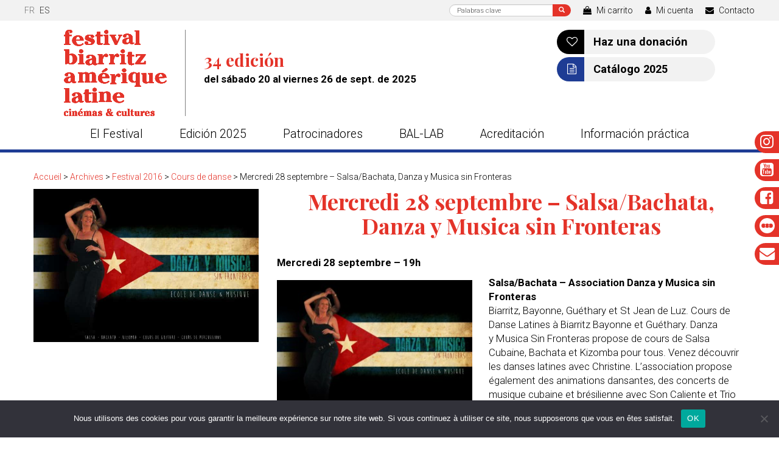

--- FILE ---
content_type: text/html; charset=UTF-8
request_url: https://www.festivaldebiarritz.com/es/village/10187/
body_size: 17200
content:
<!DOCTYPE html>
<html lang="es" class="no-js">
    <head>
        <meta charset="UTF-8" />
        <meta name="viewport" content="width=device-width" />
        <title>Mercredi 28 septembre - Salsa/Bachata, Danza y Musica sin Fronteras - Festival de Biarritz América Latina</title>
        <link rel="profile" href="http://gmpg.org/xfn/11" />
        <link rel="pingback" href="https://www.festivaldebiarritz.com/xmlrpc.php" />
                <!--[if lt IE 9]>
        <script src="https://www.festivaldebiarritz.com/wp-content/themes/festival-de-biarritz-2019/js/html5.js" type="text/javascript"></script>
        <![endif]-->
	    <script>(function(){document.documentElement.className='js'})();</script>
		
        <!-- Chargement des polices -->
       <link href="https://fonts.googleapis.com/css?family=Playfair+Display:700|Roboto:300,400,400i,700" rel="stylesheet">	
	   
        <!-- Chargement du favicon -->
        <link rel="shortcut icon" href="https://www.festivaldebiarritz.com/wp-content/themes/festival-de-biarritz-2019/images/favicon.ico" />
		
        <meta name='robots' content='index, follow, max-image-preview:large, max-snippet:-1, max-video-preview:-1' />
<script>window._wca = window._wca || [];</script>

	<!-- This site is optimized with the Yoast SEO plugin v26.8 - https://yoast.com/product/yoast-seo-wordpress/ -->
	<link rel="canonical" href="https://www.festivaldebiarritz.com/es/village/10187/" />
	<meta property="og:locale" content="es_ES" />
	<meta property="og:type" content="article" />
	<meta property="og:title" content="Mercredi 28 septembre - Salsa/Bachata, Danza y Musica sin Fronteras - Festival de Biarritz América Latina" />
	<meta property="og:description" content="Disculpa, pero esta entrada está disponible sólo en Français. Mercredi 28 septembre &#8211; 19h  Salsa/Bachata &#8211; Association Danza y Musica [&hellip;]" />
	<meta property="og:url" content="https://www.festivaldebiarritz.com/es/village/10187/" />
	<meta property="og:site_name" content="Festival de Biarritz América Latina" />
	<meta property="article:modified_time" content="2016-09-07T09:27:27+00:00" />
	<meta property="og:image" content="https://www.festivaldebiarritz.com/wp-content/uploads/2016/09/mercredi-visuel-cours-de-danse-1.jpg" />
	<meta property="og:image:width" content="1772" />
	<meta property="og:image:height" content="1208" />
	<meta property="og:image:type" content="image/jpeg" />
	<meta name="twitter:label1" content="Tiempo de lectura" />
	<meta name="twitter:data1" content="1 minuto" />
	<script type="application/ld+json" class="yoast-schema-graph">{"@context":"https://schema.org","@graph":[{"@type":"WebPage","@id":"https://www.festivaldebiarritz.com/es/village/10187/","url":"https://www.festivaldebiarritz.com/es/village/10187/","name":"Mercredi 28 septembre - Salsa/Bachata, Danza y Musica sin Fronteras - Festival de Biarritz América Latina","isPartOf":{"@id":"https://www.festivaldebiarritz.com/es/#website"},"primaryImageOfPage":{"@id":"https://www.festivaldebiarritz.com/es/village/10187/#primaryimage"},"image":{"@id":"https://www.festivaldebiarritz.com/village/10187/#primaryimage"},"thumbnailUrl":"https://www.festivaldebiarritz.com/wp-content/uploads/2016/09/mercredi-visuel-cours-de-danse-1.jpg","datePublished":"2016-09-07T09:02:13+00:00","dateModified":"2016-09-07T09:27:27+00:00","breadcrumb":{"@id":"https://www.festivaldebiarritz.com/es/village/10187/#breadcrumb"},"inLanguage":"es","potentialAction":[{"@type":"ReadAction","target":[["https://www.festivaldebiarritz.com/es/village/10187/"]]}]},{"@type":"ImageObject","inLanguage":"es","@id":"https://www.festivaldebiarritz.com/es/village/10187/#primaryimage","url":"https://www.festivaldebiarritz.com/wp-content/uploads/2016/09/mercredi-visuel-cours-de-danse-1.jpg","contentUrl":"https://www.festivaldebiarritz.com/wp-content/uploads/2016/09/mercredi-visuel-cours-de-danse-1.jpg","width":1772,"height":1208},{"@type":"BreadcrumbList","@id":"https://www.festivaldebiarritz.com/es/village/10187/#breadcrumb","itemListElement":[{"@type":"ListItem","position":1,"name":"Accueil","item":"https://www.festivaldebiarritz.com/es/"},{"@type":"ListItem","position":2,"name":"Archives","item":"https://www.festivaldebiarritz.com/es/type-evenement/archives/"},{"@type":"ListItem","position":3,"name":"Festival 2016","item":"https://www.festivaldebiarritz.com/es/type-evenement/archives/festival-2016/"},{"@type":"ListItem","position":4,"name":"Cours de danse","item":"https://www.festivaldebiarritz.com/es/type-evenement/archives/festival-2016/cours-de-danse/"},{"@type":"ListItem","position":5,"name":"Mercredi 28 septembre &#8211; Salsa/Bachata, Danza y Musica sin Fronteras"}]},{"@type":"WebSite","@id":"https://www.festivaldebiarritz.com/es/#website","url":"https://www.festivaldebiarritz.com/es/","name":"Festival de Biarritz América Latina","description":"Cine y culturas de América latina","potentialAction":[{"@type":"SearchAction","target":{"@type":"EntryPoint","urlTemplate":"https://www.festivaldebiarritz.com/es/?s={search_term_string}"},"query-input":{"@type":"PropertyValueSpecification","valueRequired":true,"valueName":"search_term_string"}}],"inLanguage":"es"}]}</script>
	<!-- / Yoast SEO plugin. -->


<link rel='dns-prefetch' href='//challenges.cloudflare.com' />
<link rel='dns-prefetch' href='//unpkg.com' />
<link rel='dns-prefetch' href='//stats.wp.com' />
<link rel="alternate" title="oEmbed (JSON)" type="application/json+oembed" href="https://www.festivaldebiarritz.com/es/wp-json/oembed/1.0/embed?url=https%3A%2F%2Fwww.festivaldebiarritz.com%2Fes%2Fvillage%2F10187%2F" />
<link rel="alternate" title="oEmbed (XML)" type="text/xml+oembed" href="https://www.festivaldebiarritz.com/es/wp-json/oembed/1.0/embed?url=https%3A%2F%2Fwww.festivaldebiarritz.com%2Fes%2Fvillage%2F10187%2F&#038;format=xml" />
<style id='wp-img-auto-sizes-contain-inline-css' type='text/css'>
img:is([sizes=auto i],[sizes^="auto," i]){contain-intrinsic-size:3000px 1500px}
/*# sourceURL=wp-img-auto-sizes-contain-inline-css */
</style>
<link rel='stylesheet' id='sbi_styles-css' href='https://www.festivaldebiarritz.com/wp-content/plugins/instagram-feed/css/sbi-styles.min.css?ver=6.10.0' type='text/css' media='all' />
<style id='wp-emoji-styles-inline-css' type='text/css'>

	img.wp-smiley, img.emoji {
		display: inline !important;
		border: none !important;
		box-shadow: none !important;
		height: 1em !important;
		width: 1em !important;
		margin: 0 0.07em !important;
		vertical-align: -0.1em !important;
		background: none !important;
		padding: 0 !important;
	}
/*# sourceURL=wp-emoji-styles-inline-css */
</style>
<style id='classic-theme-styles-inline-css' type='text/css'>
/*! This file is auto-generated */
.wp-block-button__link{color:#fff;background-color:#32373c;border-radius:9999px;box-shadow:none;text-decoration:none;padding:calc(.667em + 2px) calc(1.333em + 2px);font-size:1.125em}.wp-block-file__button{background:#32373c;color:#fff;text-decoration:none}
/*# sourceURL=/wp-includes/css/classic-themes.min.css */
</style>
<link rel='stylesheet' id='contact-form-7-css' href='https://www.festivaldebiarritz.com/wp-content/plugins/contact-form-7/includes/css/styles.css?ver=6.1.4' type='text/css' media='all' />
<link rel='stylesheet' id='cookie-notice-front-css' href='https://www.festivaldebiarritz.com/wp-content/plugins/cookie-notice/css/front.min.css?ver=2.5.11' type='text/css' media='all' />
<link rel='stylesheet' id='woocommerce-layout-css' href='https://www.festivaldebiarritz.com/wp-content/plugins/woocommerce/assets/css/woocommerce-layout.css?ver=10.4.3' type='text/css' media='all' />
<style id='woocommerce-layout-inline-css' type='text/css'>

	.infinite-scroll .woocommerce-pagination {
		display: none;
	}
/*# sourceURL=woocommerce-layout-inline-css */
</style>
<link rel='stylesheet' id='woocommerce-smallscreen-css' href='https://www.festivaldebiarritz.com/wp-content/plugins/woocommerce/assets/css/woocommerce-smallscreen.css?ver=10.4.3' type='text/css' media='only screen and (max-width: 768px)' />
<link rel='stylesheet' id='woocommerce-general-css' href='https://www.festivaldebiarritz.com/wp-content/plugins/woocommerce/assets/css/woocommerce.css?ver=10.4.3' type='text/css' media='all' />
<style id='woocommerce-inline-inline-css' type='text/css'>
.woocommerce form .form-row .required { visibility: visible; }
/*# sourceURL=woocommerce-inline-inline-css */
</style>
<link rel='stylesheet' id='fancybox_style-css' href='https://www.festivaldebiarritz.com/wp-content/themes/festival-de-biarritz-2019/js/js-fancybox/jquery.fancybox.css?ver=2.1.5' type='text/css' media='screen' />
<link rel='stylesheet' id='aos-css' href='https://unpkg.com/aos@2.3.1/dist/aos.css?ver=2.3.1' type='text/css' media='screen' />
<link rel='stylesheet' id='swiper-css' href='https://unpkg.com/swiper@8/swiper-bundle.min.css?ver=8.4.5' type='text/css' media='screen' />
<link rel='stylesheet' id='bootstrap_css-css' href='https://www.festivaldebiarritz.com/wp-content/themes/festival-de-biarritz-2019/bootstrap/css/bootstrap.min.css?ver=3.3.7' type='text/css' media='screen' />
<link rel='stylesheet' id='theme_style-css' href='https://www.festivaldebiarritz.com/wp-content/themes/festival-de-biarritz-2019/style.css?ver=1.0' type='text/css' media='screen' />
<link rel='stylesheet' id='font-awesome-css' href='https://www.festivaldebiarritz.com/wp-content/themes/festival-de-biarritz-2019/css/font-awesome.min.css?ver=4.7.0' type='text/css' media='all' />
<link rel='stylesheet' id='__EPYT__style-css' href='https://www.festivaldebiarritz.com/wp-content/plugins/youtube-embed-plus/styles/ytprefs.min.css?ver=14.2.4' type='text/css' media='all' />
<style id='__EPYT__style-inline-css' type='text/css'>

                .epyt-gallery-thumb {
                        width: 33.333%;
                }
                
/*# sourceURL=__EPYT__style-inline-css */
</style>
<script type="text/template" id="tmpl-variation-template">
	<div class="woocommerce-variation-description">{{{ data.variation.variation_description }}}</div>
	<div class="woocommerce-variation-price">{{{ data.variation.price_html }}}</div>
	<div class="woocommerce-variation-availability">{{{ data.variation.availability_html }}}</div>
</script>
<script type="text/template" id="tmpl-unavailable-variation-template">
	<p role="alert">Lo siento, este producto no está disponible. Por favor, elige otra combinación.</p>
</script>
<script type="text/javascript" src="https://www.festivaldebiarritz.com/wp-includes/js/jquery/jquery.min.js?ver=3.7.1" id="jquery-core-js"></script>
<script type="text/javascript" src="https://www.festivaldebiarritz.com/wp-includes/js/jquery/jquery-migrate.min.js?ver=3.4.1" id="jquery-migrate-js"></script>
<script type="text/javascript" src="https://www.festivaldebiarritz.com/wp-includes/js/underscore.min.js?ver=1.13.7" id="underscore-js"></script>
<script type="text/javascript" id="wp-util-js-extra">
/* <![CDATA[ */
var _wpUtilSettings = {"ajax":{"url":"/wp-admin/admin-ajax.php"}};
//# sourceURL=wp-util-js-extra
/* ]]> */
</script>
<script type="text/javascript" src="https://www.festivaldebiarritz.com/wp-includes/js/wp-util.min.js?ver=6.9" id="wp-util-js"></script>
<script type="text/javascript" src="https://www.festivaldebiarritz.com/wp-content/plugins/woocommerce/assets/js/jquery-blockui/jquery.blockUI.min.js?ver=2.7.0-wc.10.4.3" id="wc-jquery-blockui-js" data-wp-strategy="defer"></script>
<script type="text/javascript" id="cookie-notice-front-js-before">
/* <![CDATA[ */
var cnArgs = {"ajaxUrl":"https:\/\/www.festivaldebiarritz.com\/wp-admin\/admin-ajax.php","nonce":"a498ab42bc","hideEffect":"fade","position":"bottom","onScroll":false,"onScrollOffset":100,"onClick":false,"cookieName":"cookie_notice_accepted","cookieTime":2592000,"cookieTimeRejected":2592000,"globalCookie":false,"redirection":false,"cache":false,"revokeCookies":false,"revokeCookiesOpt":"automatic"};

//# sourceURL=cookie-notice-front-js-before
/* ]]> */
</script>
<script type="text/javascript" src="https://www.festivaldebiarritz.com/wp-content/plugins/cookie-notice/js/front.min.js?ver=2.5.11" id="cookie-notice-front-js"></script>
<script type="text/javascript" src="https://www.festivaldebiarritz.com/wp-content/plugins/woocommerce/assets/js/js-cookie/js.cookie.min.js?ver=2.1.4-wc.10.4.3" id="wc-js-cookie-js" defer="defer" data-wp-strategy="defer"></script>
<script type="text/javascript" id="woocommerce-js-extra">
/* <![CDATA[ */
var woocommerce_params = {"ajax_url":"/wp-admin/admin-ajax.php","wc_ajax_url":"/es/?wc-ajax=%%endpoint%%","i18n_password_show":"Mostrar contrase\u00f1a","i18n_password_hide":"Ocultar contrase\u00f1a"};
//# sourceURL=woocommerce-js-extra
/* ]]> */
</script>
<script type="text/javascript" src="https://www.festivaldebiarritz.com/wp-content/plugins/woocommerce/assets/js/frontend/woocommerce.min.js?ver=10.4.3" id="woocommerce-js" defer="defer" data-wp-strategy="defer"></script>
<script type="text/javascript" src="https://www.festivaldebiarritz.com/wp-content/themes/festival-de-biarritz-2019/js/js-fancybox/jquery.fancybox.js?ver=2.1.5" id="fancybox-js"></script>
<script type="text/javascript" src="https://www.festivaldebiarritz.com/wp-content/themes/festival-de-biarritz-2019/js/js-fancybox/fancybox_config.js?ver=6.9" id="fancybox_config-js"></script>
<script type="text/javascript" src="https://unpkg.com/aos@2.3.1/dist/aos.js?ver=2.3.1" id="aos-js"></script>
<script type="text/javascript" src="https://unpkg.com/swiper@8/swiper-bundle.min.js?ver=8.4.5" id="swiper-js"></script>
<script type="text/javascript" src="https://www.festivaldebiarritz.com/wp-content/themes/festival-de-biarritz-2019/bootstrap/js/bootstrap.min.js?ver=3.3.7" id="bootstrap_js-js"></script>
<script type="text/javascript" src="https://stats.wp.com/s-202605.js" id="woocommerce-analytics-js" defer="defer" data-wp-strategy="defer"></script>
<script type="text/javascript" id="__ytprefs__-js-extra">
/* <![CDATA[ */
var _EPYT_ = {"ajaxurl":"https://www.festivaldebiarritz.com/wp-admin/admin-ajax.php","security":"c5cabdc652","gallery_scrolloffset":"20","eppathtoscripts":"https://www.festivaldebiarritz.com/wp-content/plugins/youtube-embed-plus/scripts/","eppath":"https://www.festivaldebiarritz.com/wp-content/plugins/youtube-embed-plus/","epresponsiveselector":"[\"iframe.__youtube_prefs__\",\"iframe[src*='youtube.com']\",\"iframe[src*='youtube-nocookie.com']\",\"iframe[data-ep-src*='youtube.com']\",\"iframe[data-ep-src*='youtube-nocookie.com']\",\"iframe[data-ep-gallerysrc*='youtube.com']\"]","epdovol":"1","version":"14.2.4","evselector":"iframe.__youtube_prefs__[src], iframe[src*=\"youtube.com/embed/\"], iframe[src*=\"youtube-nocookie.com/embed/\"]","ajax_compat":"","maxres_facade":"eager","ytapi_load":"light","pause_others":"","stopMobileBuffer":"1","facade_mode":"","not_live_on_channel":""};
//# sourceURL=__ytprefs__-js-extra
/* ]]> */
</script>
<script type="text/javascript" src="https://www.festivaldebiarritz.com/wp-content/plugins/youtube-embed-plus/scripts/ytprefs.min.js?ver=14.2.4" id="__ytprefs__-js"></script>
<link rel="https://api.w.org/" href="https://www.festivaldebiarritz.com/es/wp-json/" /><link rel="EditURI" type="application/rsd+xml" title="RSD" href="https://www.festivaldebiarritz.com/xmlrpc.php?rsd" />
<link rel='shortlink' href='https://www.festivaldebiarritz.com/es/?p=10187' />
<style>
.qtranxs_flag_fr {background-image: url(https://www.festivaldebiarritz.com/wp-content/plugins/qtranslate-xt-3.15.2/flags/fr.png); background-repeat: no-repeat;}
.qtranxs_flag_es {background-image: url(https://www.festivaldebiarritz.com/wp-content/plugins/qtranslate-xt-3.15.2/flags/es.png); background-repeat: no-repeat;}
</style>
<link hreflang="fr" href="https://www.festivaldebiarritz.com/fr/village/10187/" rel="alternate" />
<link hreflang="es_ES" href="https://www.festivaldebiarritz.com/es/village/10187/" rel="alternate" />
<link hreflang="x-default" href="https://www.festivaldebiarritz.com/village/10187/" rel="alternate" />
<meta name="generator" content="qTranslate-XT 3.15.2" />
	<style>img#wpstats{display:none}</style>
			<noscript><style>.woocommerce-product-gallery{ opacity: 1 !important; }</style></noscript>
			
		<!-- Global site tag (gtag.js) - Google Analytics 
		<script async src="https://www.googletagmanager.com/gtag/js?id=UA-5521986-1"></script>
		<script>
		  window.dataLayer = window.dataLayer || [];
		  function gtag(){dataLayer.push(arguments);}
		  gtag('js', new Date());

		  gtag('config', 'UA-5521986-1');
		</script>-->
		<!-- Google tag (gtag.js) -->
		<script async src="https://www.googletagmanager.com/gtag/js?id=G-M568QNBHB8"></script>
		<script>
		  window.dataLayer = window.dataLayer || [];
		  function gtag(){dataLayer.push(arguments);}
		  gtag('js', new Date());

		  gtag('config', 'G-M568QNBHB8');
		</script>
    <style id='global-styles-inline-css' type='text/css'>
:root{--wp--preset--aspect-ratio--square: 1;--wp--preset--aspect-ratio--4-3: 4/3;--wp--preset--aspect-ratio--3-4: 3/4;--wp--preset--aspect-ratio--3-2: 3/2;--wp--preset--aspect-ratio--2-3: 2/3;--wp--preset--aspect-ratio--16-9: 16/9;--wp--preset--aspect-ratio--9-16: 9/16;--wp--preset--color--black: #000000;--wp--preset--color--cyan-bluish-gray: #abb8c3;--wp--preset--color--white: #ffffff;--wp--preset--color--pale-pink: #f78da7;--wp--preset--color--vivid-red: #cf2e2e;--wp--preset--color--luminous-vivid-orange: #ff6900;--wp--preset--color--luminous-vivid-amber: #fcb900;--wp--preset--color--light-green-cyan: #7bdcb5;--wp--preset--color--vivid-green-cyan: #00d084;--wp--preset--color--pale-cyan-blue: #8ed1fc;--wp--preset--color--vivid-cyan-blue: #0693e3;--wp--preset--color--vivid-purple: #9b51e0;--wp--preset--gradient--vivid-cyan-blue-to-vivid-purple: linear-gradient(135deg,rgb(6,147,227) 0%,rgb(155,81,224) 100%);--wp--preset--gradient--light-green-cyan-to-vivid-green-cyan: linear-gradient(135deg,rgb(122,220,180) 0%,rgb(0,208,130) 100%);--wp--preset--gradient--luminous-vivid-amber-to-luminous-vivid-orange: linear-gradient(135deg,rgb(252,185,0) 0%,rgb(255,105,0) 100%);--wp--preset--gradient--luminous-vivid-orange-to-vivid-red: linear-gradient(135deg,rgb(255,105,0) 0%,rgb(207,46,46) 100%);--wp--preset--gradient--very-light-gray-to-cyan-bluish-gray: linear-gradient(135deg,rgb(238,238,238) 0%,rgb(169,184,195) 100%);--wp--preset--gradient--cool-to-warm-spectrum: linear-gradient(135deg,rgb(74,234,220) 0%,rgb(151,120,209) 20%,rgb(207,42,186) 40%,rgb(238,44,130) 60%,rgb(251,105,98) 80%,rgb(254,248,76) 100%);--wp--preset--gradient--blush-light-purple: linear-gradient(135deg,rgb(255,206,236) 0%,rgb(152,150,240) 100%);--wp--preset--gradient--blush-bordeaux: linear-gradient(135deg,rgb(254,205,165) 0%,rgb(254,45,45) 50%,rgb(107,0,62) 100%);--wp--preset--gradient--luminous-dusk: linear-gradient(135deg,rgb(255,203,112) 0%,rgb(199,81,192) 50%,rgb(65,88,208) 100%);--wp--preset--gradient--pale-ocean: linear-gradient(135deg,rgb(255,245,203) 0%,rgb(182,227,212) 50%,rgb(51,167,181) 100%);--wp--preset--gradient--electric-grass: linear-gradient(135deg,rgb(202,248,128) 0%,rgb(113,206,126) 100%);--wp--preset--gradient--midnight: linear-gradient(135deg,rgb(2,3,129) 0%,rgb(40,116,252) 100%);--wp--preset--font-size--small: 13px;--wp--preset--font-size--medium: 20px;--wp--preset--font-size--large: 36px;--wp--preset--font-size--x-large: 42px;--wp--preset--spacing--20: 0.44rem;--wp--preset--spacing--30: 0.67rem;--wp--preset--spacing--40: 1rem;--wp--preset--spacing--50: 1.5rem;--wp--preset--spacing--60: 2.25rem;--wp--preset--spacing--70: 3.38rem;--wp--preset--spacing--80: 5.06rem;--wp--preset--shadow--natural: 6px 6px 9px rgba(0, 0, 0, 0.2);--wp--preset--shadow--deep: 12px 12px 50px rgba(0, 0, 0, 0.4);--wp--preset--shadow--sharp: 6px 6px 0px rgba(0, 0, 0, 0.2);--wp--preset--shadow--outlined: 6px 6px 0px -3px rgb(255, 255, 255), 6px 6px rgb(0, 0, 0);--wp--preset--shadow--crisp: 6px 6px 0px rgb(0, 0, 0);}:where(.is-layout-flex){gap: 0.5em;}:where(.is-layout-grid){gap: 0.5em;}body .is-layout-flex{display: flex;}.is-layout-flex{flex-wrap: wrap;align-items: center;}.is-layout-flex > :is(*, div){margin: 0;}body .is-layout-grid{display: grid;}.is-layout-grid > :is(*, div){margin: 0;}:where(.wp-block-columns.is-layout-flex){gap: 2em;}:where(.wp-block-columns.is-layout-grid){gap: 2em;}:where(.wp-block-post-template.is-layout-flex){gap: 1.25em;}:where(.wp-block-post-template.is-layout-grid){gap: 1.25em;}.has-black-color{color: var(--wp--preset--color--black) !important;}.has-cyan-bluish-gray-color{color: var(--wp--preset--color--cyan-bluish-gray) !important;}.has-white-color{color: var(--wp--preset--color--white) !important;}.has-pale-pink-color{color: var(--wp--preset--color--pale-pink) !important;}.has-vivid-red-color{color: var(--wp--preset--color--vivid-red) !important;}.has-luminous-vivid-orange-color{color: var(--wp--preset--color--luminous-vivid-orange) !important;}.has-luminous-vivid-amber-color{color: var(--wp--preset--color--luminous-vivid-amber) !important;}.has-light-green-cyan-color{color: var(--wp--preset--color--light-green-cyan) !important;}.has-vivid-green-cyan-color{color: var(--wp--preset--color--vivid-green-cyan) !important;}.has-pale-cyan-blue-color{color: var(--wp--preset--color--pale-cyan-blue) !important;}.has-vivid-cyan-blue-color{color: var(--wp--preset--color--vivid-cyan-blue) !important;}.has-vivid-purple-color{color: var(--wp--preset--color--vivid-purple) !important;}.has-black-background-color{background-color: var(--wp--preset--color--black) !important;}.has-cyan-bluish-gray-background-color{background-color: var(--wp--preset--color--cyan-bluish-gray) !important;}.has-white-background-color{background-color: var(--wp--preset--color--white) !important;}.has-pale-pink-background-color{background-color: var(--wp--preset--color--pale-pink) !important;}.has-vivid-red-background-color{background-color: var(--wp--preset--color--vivid-red) !important;}.has-luminous-vivid-orange-background-color{background-color: var(--wp--preset--color--luminous-vivid-orange) !important;}.has-luminous-vivid-amber-background-color{background-color: var(--wp--preset--color--luminous-vivid-amber) !important;}.has-light-green-cyan-background-color{background-color: var(--wp--preset--color--light-green-cyan) !important;}.has-vivid-green-cyan-background-color{background-color: var(--wp--preset--color--vivid-green-cyan) !important;}.has-pale-cyan-blue-background-color{background-color: var(--wp--preset--color--pale-cyan-blue) !important;}.has-vivid-cyan-blue-background-color{background-color: var(--wp--preset--color--vivid-cyan-blue) !important;}.has-vivid-purple-background-color{background-color: var(--wp--preset--color--vivid-purple) !important;}.has-black-border-color{border-color: var(--wp--preset--color--black) !important;}.has-cyan-bluish-gray-border-color{border-color: var(--wp--preset--color--cyan-bluish-gray) !important;}.has-white-border-color{border-color: var(--wp--preset--color--white) !important;}.has-pale-pink-border-color{border-color: var(--wp--preset--color--pale-pink) !important;}.has-vivid-red-border-color{border-color: var(--wp--preset--color--vivid-red) !important;}.has-luminous-vivid-orange-border-color{border-color: var(--wp--preset--color--luminous-vivid-orange) !important;}.has-luminous-vivid-amber-border-color{border-color: var(--wp--preset--color--luminous-vivid-amber) !important;}.has-light-green-cyan-border-color{border-color: var(--wp--preset--color--light-green-cyan) !important;}.has-vivid-green-cyan-border-color{border-color: var(--wp--preset--color--vivid-green-cyan) !important;}.has-pale-cyan-blue-border-color{border-color: var(--wp--preset--color--pale-cyan-blue) !important;}.has-vivid-cyan-blue-border-color{border-color: var(--wp--preset--color--vivid-cyan-blue) !important;}.has-vivid-purple-border-color{border-color: var(--wp--preset--color--vivid-purple) !important;}.has-vivid-cyan-blue-to-vivid-purple-gradient-background{background: var(--wp--preset--gradient--vivid-cyan-blue-to-vivid-purple) !important;}.has-light-green-cyan-to-vivid-green-cyan-gradient-background{background: var(--wp--preset--gradient--light-green-cyan-to-vivid-green-cyan) !important;}.has-luminous-vivid-amber-to-luminous-vivid-orange-gradient-background{background: var(--wp--preset--gradient--luminous-vivid-amber-to-luminous-vivid-orange) !important;}.has-luminous-vivid-orange-to-vivid-red-gradient-background{background: var(--wp--preset--gradient--luminous-vivid-orange-to-vivid-red) !important;}.has-very-light-gray-to-cyan-bluish-gray-gradient-background{background: var(--wp--preset--gradient--very-light-gray-to-cyan-bluish-gray) !important;}.has-cool-to-warm-spectrum-gradient-background{background: var(--wp--preset--gradient--cool-to-warm-spectrum) !important;}.has-blush-light-purple-gradient-background{background: var(--wp--preset--gradient--blush-light-purple) !important;}.has-blush-bordeaux-gradient-background{background: var(--wp--preset--gradient--blush-bordeaux) !important;}.has-luminous-dusk-gradient-background{background: var(--wp--preset--gradient--luminous-dusk) !important;}.has-pale-ocean-gradient-background{background: var(--wp--preset--gradient--pale-ocean) !important;}.has-electric-grass-gradient-background{background: var(--wp--preset--gradient--electric-grass) !important;}.has-midnight-gradient-background{background: var(--wp--preset--gradient--midnight) !important;}.has-small-font-size{font-size: var(--wp--preset--font-size--small) !important;}.has-medium-font-size{font-size: var(--wp--preset--font-size--medium) !important;}.has-large-font-size{font-size: var(--wp--preset--font-size--large) !important;}.has-x-large-font-size{font-size: var(--wp--preset--font-size--x-large) !important;}
/*# sourceURL=global-styles-inline-css */
</style>
<link rel='stylesheet' id='wc-blocks-style-css' href='https://www.festivaldebiarritz.com/wp-content/plugins/woocommerce/assets/client/blocks/wc-blocks.css?ver=wc-10.4.3' type='text/css' media='all' />
<link rel='stylesheet' id='mailpoet_public-css' href='https://www.festivaldebiarritz.com/wp-content/plugins/mailpoet/assets/dist/css/mailpoet-public.eb66e3ab.css?ver=6.9' type='text/css' media='all' />
<link rel='stylesheet' id='mailpoet_custom_fonts_0-css' href='https://fonts.googleapis.com/css?family=Abril+FatFace%3A400%2C400i%2C700%2C700i%7CAlegreya%3A400%2C400i%2C700%2C700i%7CAlegreya+Sans%3A400%2C400i%2C700%2C700i%7CAmatic+SC%3A400%2C400i%2C700%2C700i%7CAnonymous+Pro%3A400%2C400i%2C700%2C700i%7CArchitects+Daughter%3A400%2C400i%2C700%2C700i%7CArchivo%3A400%2C400i%2C700%2C700i%7CArchivo+Narrow%3A400%2C400i%2C700%2C700i%7CAsap%3A400%2C400i%2C700%2C700i%7CBarlow%3A400%2C400i%2C700%2C700i%7CBioRhyme%3A400%2C400i%2C700%2C700i%7CBonbon%3A400%2C400i%2C700%2C700i%7CCabin%3A400%2C400i%2C700%2C700i%7CCairo%3A400%2C400i%2C700%2C700i%7CCardo%3A400%2C400i%2C700%2C700i%7CChivo%3A400%2C400i%2C700%2C700i%7CConcert+One%3A400%2C400i%2C700%2C700i%7CCormorant%3A400%2C400i%2C700%2C700i%7CCrimson+Text%3A400%2C400i%2C700%2C700i%7CEczar%3A400%2C400i%2C700%2C700i%7CExo+2%3A400%2C400i%2C700%2C700i%7CFira+Sans%3A400%2C400i%2C700%2C700i%7CFjalla+One%3A400%2C400i%2C700%2C700i%7CFrank+Ruhl+Libre%3A400%2C400i%2C700%2C700i%7CGreat+Vibes%3A400%2C400i%2C700%2C700i&#038;ver=6.9' type='text/css' media='all' />
<link rel='stylesheet' id='mailpoet_custom_fonts_1-css' href='https://fonts.googleapis.com/css?family=Heebo%3A400%2C400i%2C700%2C700i%7CIBM+Plex%3A400%2C400i%2C700%2C700i%7CInconsolata%3A400%2C400i%2C700%2C700i%7CIndie+Flower%3A400%2C400i%2C700%2C700i%7CInknut+Antiqua%3A400%2C400i%2C700%2C700i%7CInter%3A400%2C400i%2C700%2C700i%7CKarla%3A400%2C400i%2C700%2C700i%7CLibre+Baskerville%3A400%2C400i%2C700%2C700i%7CLibre+Franklin%3A400%2C400i%2C700%2C700i%7CMontserrat%3A400%2C400i%2C700%2C700i%7CNeuton%3A400%2C400i%2C700%2C700i%7CNotable%3A400%2C400i%2C700%2C700i%7CNothing+You+Could+Do%3A400%2C400i%2C700%2C700i%7CNoto+Sans%3A400%2C400i%2C700%2C700i%7CNunito%3A400%2C400i%2C700%2C700i%7COld+Standard+TT%3A400%2C400i%2C700%2C700i%7COxygen%3A400%2C400i%2C700%2C700i%7CPacifico%3A400%2C400i%2C700%2C700i%7CPoppins%3A400%2C400i%2C700%2C700i%7CProza+Libre%3A400%2C400i%2C700%2C700i%7CPT+Sans%3A400%2C400i%2C700%2C700i%7CPT+Serif%3A400%2C400i%2C700%2C700i%7CRakkas%3A400%2C400i%2C700%2C700i%7CReenie+Beanie%3A400%2C400i%2C700%2C700i%7CRoboto+Slab%3A400%2C400i%2C700%2C700i&#038;ver=6.9' type='text/css' media='all' />
<link rel='stylesheet' id='mailpoet_custom_fonts_2-css' href='https://fonts.googleapis.com/css?family=Ropa+Sans%3A400%2C400i%2C700%2C700i%7CRubik%3A400%2C400i%2C700%2C700i%7CShadows+Into+Light%3A400%2C400i%2C700%2C700i%7CSpace+Mono%3A400%2C400i%2C700%2C700i%7CSpectral%3A400%2C400i%2C700%2C700i%7CSue+Ellen+Francisco%3A400%2C400i%2C700%2C700i%7CTitillium+Web%3A400%2C400i%2C700%2C700i%7CUbuntu%3A400%2C400i%2C700%2C700i%7CVarela%3A400%2C400i%2C700%2C700i%7CVollkorn%3A400%2C400i%2C700%2C700i%7CWork+Sans%3A400%2C400i%2C700%2C700i%7CYatra+One%3A400%2C400i%2C700%2C700i&#038;ver=6.9' type='text/css' media='all' />
</head>
	
    <body class="wp-singular village-template-default single single-village postid-10187 wp-theme-festival-de-biarritz-2019 theme-festival-de-biarritz-2019 cookies-not-set woocommerce-no-js">
		<a href="#" id="topPage" class="retour-haut" title="Volver al principio del sitio">		
			<i class="fa fa-angle-up" aria-hidden="true"></i>
		</a>
		
		<div class="onglet-reseaux">
			<a href="https://www.instagram.com/fbal.biarritz" target="_blank">
				<i class="fa fa-instagram" aria-hidden="true"></i>
			</a>
			<a href="https://www.youtube.com/user/festivaldebiarritz" target="_blank">
				<i class="fa fa-youtube-square" aria-hidden="true"></i>
			</a>
			<a href="https://www.facebook.com/festival.biarritz.amerique.latine/" target="_blank">
				<i class="fa fa-facebook-square" aria-hidden="true"></i>
			</a>
			<a href="https://letterboxd.com/FestBiarritz/" target="_blank">
				<img style="margin-top:-3px;width:25px;" src="https://www.festivaldebiarritz.com/wp-content/themes/festival-de-biarritz-2019/images/picto-letterboxd.svg" alt=""/>
			</a>
			
			<a href="https://www.festivaldebiarritz.com/es/sinscrire-a-la-newsletter/" rel="nofollow">
				<i class="fa fa-envelope" aria-hidden="true"></i>
			</a>
		</div>
	
		<!-- Header -->
		<header>			
			<div class="main-top-header">				
				<div class="top-header">					
											<style>
.qtranxs_widget ul { margin: 0; }
.qtranxs_widget ul li
{
display: inline; /* horizontal list, use "list-item" or other appropriate value for vertical list */
list-style-type: none; /* use "initial" or other to enable bullets */
margin: 0 5px 0 0; /* adjust spacing between items */
opacity: 0.5;
-o-transition: 1s ease opacity;
-moz-transition: 1s ease opacity;
-webkit-transition: 1s ease opacity;
transition: 1s ease opacity;
}
//.qtranxs_widget ul li span { margin: 0 5px 0 0; } /* other way to control spacing */
.qtranxs_widget ul li.active { opacity: 0.8; }
.qtranxs_widget ul li:hover { opacity: 1; }
.qtranxs_widget img { box-shadow: none; vertical-align: middle; }
.qtranxs_flag { height:12px; width:18px; display:block; }
.qtranxs_flag_and_text { padding-left:20px; }
.qtranxs_flag span { display:none; }
</style>
<div id="qtranslate-4" class="widget-header qtranxs_widget">
<ul class="language-chooser language-chooser-custom qtranxs_language_chooser" id="qtranslate-4-chooser">
<li class="language-chooser-item language-chooser-item-fr"><a href="https://www.festivaldebiarritz.com/fr/village/10187/" title="Français (fr)">fr</a></li>
<li class="language-chooser-item language-chooser-item-es active"><a href="https://www.festivaldebiarritz.com/es/village/10187/" title="Español (es)">es</a></li>
</ul><div class="qtranxs_widget_end"></div>
</div>					
															
					<div class="liens-ecommerce">
						<form class="" method="get" id="searchform" action="https://www.festivaldebiarritz.com/es/">
	<div class="input-group">
		<input type="text" value="Palabras clave" name="s" id="s" class="form-control" onfocus="if (this.value == 'Palabras clave') {this.value = '';}" onblur="if (this.value == '') {this.value = 'Palabras clave';}" />
		<div class="input-group-btn">
			<button class="btn btn-default" type="submit" id="searchsubmit" />
				<span class="glyphicon glyphicon-search" aria-hidden="true"></span> 
			</button>
		</div>
	</div>
</form>					
						<a href="https://www.festivaldebiarritz.com/es/panier/">
							<i class="fa fa-shopping-bag" aria-hidden="true"></i> Mi carrito						</a>						
						<a href="https://www.festivaldebiarritz.com/es/mon-compte/">
							<i class="fa fa-user" aria-hidden="true"></i> Mi cuenta						</a>							
						<a href="https://www.festivaldebiarritz.com/es/contact/">
							<i class="fa fa-envelope" aria-hidden="true"></i> Contacto						</a>
					</div>				
				</div>			
			</div>	
			
			<!-- Logo -->
			<div class="main-logo">
				<a class="logo" href="https://www.festivaldebiarritz.com/es/" title="Festival de Biarritz América Latina" rel="home">
					<img class="img-responsive" src="https://www.festivaldebiarritz.com/wp-content/themes/festival-de-biarritz-2019/images/logo-festival-de-biarritz.svg" alt="Festival de Biarritz América Latina" />
				</a>
				<div class="dates">					
					<div class="numero-edition">
						34 edición					
					</div>					
					<div class="dates-edition">
						del sábado 20 al viernes 26 de sept. de 2025					
					</div>				
				</div>
									<div class="boutons-edition">
													<a href="https://www.helloasso.com/associations/biarritz-festivals/formulaires/4" class="bouton-don" target="_blank">
								<i class="fa fa-heart-o" aria-hidden="true"></i>
								<span class="texte-lien">Haz una donación</span>
							</a>
																																					<a href="https://www.festivaldebiarritz.com/es/edition-2025/le-catalogue-2025/" class="bouton-catalogue">
								<i class="fa fa-file-text-o" aria-hidden="true"></i> 
								<span class="texte-lien">Catálogo 2025</span>
							</a>
																	</div>
								<div class="clear-both"></div>
			</div>		
			
			<!-- Menu de navigation -->
			<div class="menu-navigation">
				<nav class="navbar navbar-default">
					<div class="container-fluid">
						<!-- Bouton du menu pour mobile -->
						<div class="navbar-header">
							<button type="button" class="navbar-toggle collapsed" data-toggle="collapse" data-target="#menu-header">
								<span class="sr-only">Toggle navigation</span>							<span class="icon-bar"></span>							<span class="icon-bar"></span>
								<span class="icon-bar"></span>
							</button>
						</div>			
						<div class="collapse navbar-collapse" id="menu-header">
							<ul id="menu-principal" class="nav navbar-nav"><li id="menu-item-11496" class="menu-item menu-item-type-custom menu-item-object-custom menu-item-has-children menu-item-11496 dropdown"><a href="#" data-toggle="dropdown" class="dropdown-toggle" aria-haspopup="true">El Festival <span class="caret"></span></a>
<ul role="menu" class=" dropdown-menu">
	<li id="menu-item-15075" class="menu-item menu-item-type-post_type menu-item-object-page menu-item-15075"><a href="https://www.festivaldebiarritz.com/es/presentation-du-festival/">Presentación</a></li>
	<li id="menu-item-15076" class="menu-item menu-item-type-post_type menu-item-object-page menu-item-15076"><a href="https://www.festivaldebiarritz.com/es/lequipe-du-festival-de-biarritz/">Equipo</a></li>
	<li id="menu-item-15081" class="menu-item menu-item-type-post_type menu-item-object-page menu-item-15081"><a href="https://www.festivaldebiarritz.com/es/suivez-festival-direct/">Audio, fotos y video</a></li>
	<li id="menu-item-15080" class="menu-item menu-item-type-post_type menu-item-object-page menu-item-15080"><a href="https://www.festivaldebiarritz.com/es/archives/">Premios y archivos</a></li>
	<li id="menu-item-41698" class="menu-item menu-item-type-custom menu-item-object-custom menu-item-41698"><a target="_blank" href="https://www.helloasso.com/associations/biarritz-festivals/formulaires/4">Faire un don</a></li>
</ul>
</li>
<li id="menu-item-47775" class="menu-item menu-item-type-custom menu-item-object-custom menu-item-has-children menu-item-47775 dropdown"><a href="#" data-toggle="dropdown" class="dropdown-toggle" aria-haspopup="true">Edición 2025 <span class="caret"></span></a>
<ul role="menu" class=" dropdown-menu">
	<li id="menu-item-41891" class="menu-item menu-item-type-custom menu-item-object-custom menu-item-41891"><a target="_blank" href="https://www.billetweb.fr/festival-biarritz-amerique-latine-2025">Venta de entradas</a></li>
	<li id="menu-item-48733" class="menu-item menu-item-type-taxonomy menu-item-object-competition menu-item-has-children menu-item-48733 dropdown"><a href="https://www.festivaldebiarritz.com/es/selection/festival-2025/cinema-festival-2025/">Cine</a>
	<ul role="menu" class=" dropdown-menu">
		<li id="menu-item-48734" class="menu-item menu-item-type-taxonomy menu-item-object-competition menu-item-48734"><a href="https://www.festivaldebiarritz.com/es/selection/festival-2025/cinema-festival-2025/competition-cinema-festival-2025/">Competencia</a></li>
		<li id="menu-item-48735" class="menu-item menu-item-type-taxonomy menu-item-object-competition menu-item-48735"><a href="https://www.festivaldebiarritz.com/es/selection/festival-2025/cinema-festival-2025/hors-competition-cinema-festival-2025/">Fuera de competencia</a></li>
		<li id="menu-item-49701" class="menu-item menu-item-type-taxonomy menu-item-object-competition menu-item-49701"><a href="https://www.festivaldebiarritz.com/es/selection/festival-2025/jury-festival-2025/">Jury</a></li>
	</ul>
</li>
	<li id="menu-item-48740" class="menu-item menu-item-type-taxonomy menu-item-object-competition menu-item-48740"><a href="https://www.festivaldebiarritz.com/es/selection/festival-2025/musique-festival-2025/">Musica</a></li>
	<li id="menu-item-48741" class="menu-item menu-item-type-taxonomy menu-item-object-competition menu-item-48741"><a href="https://www.festivaldebiarritz.com/es/selection/festival-2025/debats-didees/">Debates conversatorio</a></li>
	<li id="menu-item-48743" class="menu-item menu-item-type-taxonomy menu-item-object-competition menu-item-48743"><a href="https://www.festivaldebiarritz.com/es/selection/festival-2025/litterature-festival-2025/">Literatura</a></li>
	<li id="menu-item-48711" class="menu-item menu-item-type-post_type menu-item-object-page menu-item-48711"><a href="https://www.festivaldebiarritz.com/es/edition-2025/le-programme-2025/">El programa 2025</a></li>
	<li id="menu-item-48712" class="menu-item menu-item-type-post_type menu-item-object-page menu-item-48712"><a href="https://www.festivaldebiarritz.com/es/edition-2025/le-catalogue-2025/">El catálogo 2025</a></li>
</ul>
</li>
<li id="menu-item-15083" class="menu-item menu-item-type-post_type menu-item-object-page menu-item-has-children menu-item-15083 dropdown"><a href="#" data-toggle="dropdown" class="dropdown-toggle" aria-haspopup="true">Patrocinadores <span class="caret"></span></a>
<ul role="menu" class=" dropdown-menu">
	<li id="menu-item-15084" class="menu-item menu-item-type-post_type menu-item-object-page menu-item-15084"><a href="https://www.festivaldebiarritz.com/es/partenaires/">Los patrocinadores 2025</a></li>
	<li id="menu-item-15085" class="menu-item menu-item-type-post_type menu-item-object-page menu-item-15085"><a href="https://www.festivaldebiarritz.com/es/devenir-partenaire/">Patrocinar el Festival</a></li>
	<li id="menu-item-16575" class="menu-item menu-item-type-post_type menu-item-object-page menu-item-16575"><a href="https://www.festivaldebiarritz.com/es/edition-2019/mecenat-culturel/">Patrocinio cultural</a></li>
</ul>
</li>
<li id="menu-item-16018" class="menu-item menu-item-type-taxonomy menu-item-object-type-evenement menu-item-has-children menu-item-16018 dropdown"><a href="#" data-toggle="dropdown" class="dropdown-toggle" aria-haspopup="true">BAL-LAB <span class="caret"></span></a>
<ul role="menu" class=" dropdown-menu">
	<li id="menu-item-50053" class="menu-item menu-item-type-post_type menu-item-object-page menu-item-50053"><a href="https://www.festivaldebiarritz.com/es/50050-2/">BAL-LAB 2023</a></li>
</ul>
</li>
<li id="menu-item-15100" class="menu-item menu-item-type-post_type menu-item-object-page menu-item-has-children menu-item-15100 dropdown"><a href="#" data-toggle="dropdown" class="dropdown-toggle" aria-haspopup="true">Acreditación <span class="caret"></span></a>
<ul role="menu" class=" dropdown-menu">
	<li id="menu-item-15102" class="menu-item menu-item-type-post_type menu-item-object-page menu-item-15102"><a href="https://www.festivaldebiarritz.com/es/accreditations-pros/">Acreditaciones profesionales</a></li>
	<li id="menu-item-15101" class="menu-item menu-item-type-post_type menu-item-object-page menu-item-15101"><a href="https://www.festivaldebiarritz.com/es/accreditations/">Acreditación Prensa</a></li>
</ul>
</li>
<li id="menu-item-15105" class="menu-item menu-item-type-post_type menu-item-object-page menu-item-has-children menu-item-15105 dropdown"><a href="#" data-toggle="dropdown" class="dropdown-toggle" aria-haspopup="true">Información práctica <span class="caret"></span></a>
<ul role="menu" class=" dropdown-menu">
	<li id="menu-item-15107" class="menu-item menu-item-type-post_type menu-item-object-page menu-item-15107"><a href="https://www.festivaldebiarritz.com/es/comment-venir/">¿Cómo llegar al Festival?</a></li>
	<li id="menu-item-15108" class="menu-item menu-item-type-post_type menu-item-object-page menu-item-15108"><a href="https://www.festivaldebiarritz.com/es/hebergements/">Hoteles</a></li>
	<li id="menu-item-15109" class="menu-item menu-item-type-post_type menu-item-object-page menu-item-15109"><a href="https://www.festivaldebiarritz.com/es/restaurants/">Restaurantes</a></li>
	<li id="menu-item-15110" class="menu-item menu-item-type-post_type menu-item-object-page menu-item-15110"><a href="https://www.festivaldebiarritz.com/es/contact/">Contacto</a></li>
	<li id="menu-item-15111" class="menu-item menu-item-type-post_type menu-item-object-page menu-item-15111"><a href="https://www.festivaldebiarritz.com/es/sinscrire-a-la-newsletter/">Suscríbete al boletín</a></li>
</ul>
</li>
</ul>						</div><!-- /.navbar-collapse -->
					</div><!-- /.container-fluid -->
				</nav><!-- /nav -->
			</div>
		</header>
	
	
		<div id="main" class="wrapper">
		
		
		<p id="breadcrumbs"><span><span><a href="https://www.festivaldebiarritz.com/es/">Accueil</a></span> &gt; <span><a href="https://www.festivaldebiarritz.com/es/type-evenement/archives/">Archives</a></span> &gt; <span><a href="https://www.festivaldebiarritz.com/es/type-evenement/archives/festival-2016/">Festival 2016</a></span> &gt; <span><a href="https://www.festivaldebiarritz.com/es/type-evenement/archives/festival-2016/cours-de-danse/">Cours de danse</a></span> &gt; <span class="breadcrumb_last" aria-current="page">Mercredi 28 septembre &#8211; Salsa/Bachata, Danza y Musica sin Fronteras</span></span></p>
	<div id="content" role="main">

				
			<article id="post-10187" class="post-10187 village type-village status-publish has-post-thumbnail hentry type-evenement-cours-de-danse">
	
			
		<div class="entry-content">
		
			<div class="col-lg-4 col-md-4 col-sm-4 col-xs-12 image-article">
				<img width="700" height="477" src="https://www.festivaldebiarritz.com/wp-content/uploads/2016/09/mercredi-visuel-cours-de-danse-1-700x477.jpg" class="img-responsive wp-post-image" alt="" decoding="async" srcset="https://www.festivaldebiarritz.com/wp-content/uploads/2016/09/mercredi-visuel-cours-de-danse-1-700x477.jpg 700w, https://www.festivaldebiarritz.com/wp-content/uploads/2016/09/mercredi-visuel-cours-de-danse-1-200x136.jpg 200w, https://www.festivaldebiarritz.com/wp-content/uploads/2016/09/mercredi-visuel-cours-de-danse-1-600x409.jpg 600w, https://www.festivaldebiarritz.com/wp-content/uploads/2016/09/mercredi-visuel-cours-de-danse-1-768x524.jpg 768w, https://www.festivaldebiarritz.com/wp-content/uploads/2016/09/mercredi-visuel-cours-de-danse-1-1600x1091.jpg 1600w, https://www.festivaldebiarritz.com/wp-content/uploads/2016/09/mercredi-visuel-cours-de-danse-1-797x543.jpg 797w, https://www.festivaldebiarritz.com/wp-content/uploads/2016/09/mercredi-visuel-cours-de-danse-1.jpg 1772w" sizes="(max-width: 700px) 100vw, 700px" />			</div>
			
			<div class="col-lg-8 col-md-8 col-sm-8 col-xs-12 texte-article">
				<h1 class="entry-title">
					Mercredi 28 septembre &#8211; Salsa/Bachata, Danza y Musica sin Fronteras				</h1>
								
												
				<p class="qtranxs-available-languages-message qtranxs-available-languages-message-es">Disculpa, pero esta entrada está disponible sólo en <a href="https://www.festivaldebiarritz.com/fr/village/10187/" class="qtranxs-available-language-link qtranxs-available-language-link-fr" title="Français">Français</a>.</p>
<p><strong>Mercredi 28 septembre &#8211; 19h </strong></p>
<p><strong>Salsa/Bachata &#8211;<img decoding="async" class="alignleft wp-image-10188" src="http://www.festivaldebiarritz.com/wp-content/uploads/2016/09/mercredi-visuel-cours-de-danse-300x212.jpg" alt="mercredi visuel cours de danse" width="321" height="227" /> Association Danza y Musica sin Fronteras</strong><br />
Biarritz, Bayonne, Guéthary et St Jean de Luz. Cours de Danse Latines à Biarritz Bayonne et Guéthary. Danza y Musica Sin Fronteras propose de cours de Salsa Cubaine, Bachata et Kizomba pour tous. Venez découvrir les danses latines avec Christine. L&#8217;association propose également des animations dansantes, des concerts de musique cubaine et brésilienne avec Son Caliente et Trio Pessi. Le guitariste brésilien Edio Pessi donne des cours de guitare et de percussions.<br />
Essai gratuit ! Cours collectifs et particuliers.</p>
<p>&nbsp;</p>
<p>&nbsp;</p>
<p>Toutes les infos sur :<br />
www.danzasinfrontera.com / +33633846027 /<br />
Facebook Danza Musica</p>
			</div>
				
			<div class="clear-left"></div>

					
		</div>

		


	
</article>            
		        
        <div class="clear-left"></div>
		
		<div class="cross-actus">			
					</div><!-- .cross-actus -->
		
	</div><!-- #content -->
	
<div id="sidebar">


</div>        </div><!-- #main .wrapper -->
        <div class="clear-left"></div>

					<section class="newsletter">
				<div class="bandeau-newsletter">
					<div class="titre-bloc">
						Boletín informativo					</div>
					<p>
						Pour ne rien rater de notre actualité, des programmes et des
						rencontres, <strong>abonnez-vous à notre newsletter</strong>					</p>
											  
  
  <div class="
    mailpoet_form_popup_overlay
      "></div>
  <div
    id="mailpoet_form_3"
    class="
      mailpoet_form
      mailpoet_form_shortcode
      mailpoet_form_position_
      mailpoet_form_animation_
    "
      >

    <style type="text/css">
     #mailpoet_form_3 .mailpoet_form {  }
#mailpoet_form_3 .mailpoet_column_with_background { padding: 10px; }
#mailpoet_form_3 .mailpoet_form_column:not(:first-child) { margin-left: 20px; }
#mailpoet_form_3 .mailpoet_paragraph { line-height: 20px; margin-bottom: 20px; }
#mailpoet_form_3 .mailpoet_segment_label, #mailpoet_form_3 .mailpoet_text_label, #mailpoet_form_3 .mailpoet_textarea_label, #mailpoet_form_3 .mailpoet_select_label, #mailpoet_form_3 .mailpoet_radio_label, #mailpoet_form_3 .mailpoet_checkbox_label, #mailpoet_form_3 .mailpoet_list_label, #mailpoet_form_3 .mailpoet_date_label { display: block; font-weight: normal; }
#mailpoet_form_3 .mailpoet_text, #mailpoet_form_3 .mailpoet_textarea, #mailpoet_form_3 .mailpoet_select, #mailpoet_form_3 .mailpoet_date_month, #mailpoet_form_3 .mailpoet_date_day, #mailpoet_form_3 .mailpoet_date_year, #mailpoet_form_3 .mailpoet_date { display: block; }
#mailpoet_form_3 .mailpoet_text, #mailpoet_form_3 .mailpoet_textarea { width: 200px; }
#mailpoet_form_3 .mailpoet_checkbox {  }
#mailpoet_form_3 .mailpoet_submit {  }
#mailpoet_form_3 .mailpoet_divider {  }
#mailpoet_form_3 .mailpoet_message {  }
#mailpoet_form_3 .mailpoet_form_loading { width: 30px; text-align: center; line-height: normal; }
#mailpoet_form_3 .mailpoet_form_loading > span { width: 5px; height: 5px; background-color: #5b5b5b; }#mailpoet_form_3{border-radius: 0px;text-align: left;}#mailpoet_form_3 form.mailpoet_form {padding: 20px;}#mailpoet_form_3{width: 100%;}#mailpoet_form_3 .mailpoet_message {margin: 0; padding: 0 20px;}#mailpoet_form_3 .mailpoet_paragraph.last {margin-bottom: 0} @media (max-width: 500px) {#mailpoet_form_3 {background-image: none;}} @media (min-width: 500px) {#mailpoet_form_3 .last .mailpoet_paragraph:last-child {margin-bottom: 0}}  @media (max-width: 500px) {#mailpoet_form_3 .mailpoet_form_column:last-child .mailpoet_paragraph:last-child {margin-bottom: 0}} 
    </style>

    <form
      target="_self"
      method="post"
      action="https://www.festivaldebiarritz.com/wp-admin/admin-post.php?action=mailpoet_subscription_form"
      class="mailpoet_form mailpoet_form_form mailpoet_form_shortcode"
      novalidate
      data-delay=""
      data-exit-intent-enabled=""
      data-font-family=""
      data-cookie-expiration-time=""
    >
      <input type="hidden" name="data[form_id]" value="3" />
      <input type="hidden" name="token" value="2b0f34f5de" />
      <input type="hidden" name="api_version" value="v1" />
      <input type="hidden" name="endpoint" value="subscribers" />
      <input type="hidden" name="mailpoet_method" value="subscribe" />

      <label class="mailpoet_hp_email_label" style="display: none !important;">Please leave this field empty<input type="email" name="data[email]"/></label><div class='mailpoet_form_columns_container'><div class="mailpoet_form_columns mailpoet_paragraph mailpoet_stack_on_mobile"><div class="mailpoet_form_column" style="flex-basis:66.66%;"><div class="mailpoet_paragraph "><input type="email" autocomplete="email" class="mailpoet_text" id="form_email_3" name="data[form_field_NzBiMmQ1NTdiZGExX2VtYWls]" title="Email" value="" style="width:100%;box-sizing:border-box;padding:5px;margin: 0 auto 0 0;" data-automation-id="form_email"  placeholder="Email *" aria-label="Email *" data-parsley-errors-container=".mailpoet_error_peojl" data-parsley-required="true" required aria-required="true" data-parsley-minlength="6" data-parsley-maxlength="150" data-parsley-type-message="This value should be a valid email." data-parsley-required-message="This field is required."/><span class="mailpoet_error_peojl"></span></div>
</div>
<div class="mailpoet_form_column" style="flex-basis:33.33%;"><div class="mailpoet_paragraph "><input type="submit" class="mailpoet_submit" value="Suscribo !" data-automation-id="subscribe-submit-button" style="width:100%;box-sizing:border-box;padding:5px;margin: 0 auto 0 0;border-color:transparent;" /><span class="mailpoet_form_loading"><span class="mailpoet_bounce1"></span><span class="mailpoet_bounce2"></span><span class="mailpoet_bounce3"></span></span></div>
</div>
</div></div>

      <div class="mailpoet_message">
        <p class="mailpoet_validate_success"
                style="display:none;"
                >Suscripción hecha ¡ Chequen su inbox para confirmar su suscripción.
        </p>
        <p class="mailpoet_validate_error"
                style="display:none;"
                >        </p>
      </div>
    </form>

      </div>

  									</div>
			</section>
		
		<div class="main-bloc-reseaux footer">
			<div class="bloc-reseaux">
				<a href="https://www.instagram.com/fbal.biarritz" target="_blank" rel="nofollow">
					<i class="fa fa-instagram" aria-hidden="true"></i>
				</a>
				<a href="https://www.youtube.com/user/festivaldebiarritz" target="_blank" rel="nofollow">
					<i class="fa fa-youtube-square" aria-hidden="true"></i>
				</a>
				<a href="https://www.facebook.com/festival.biarritz.amerique.latine/" target="_blank" rel="nofollow">
					<i class="fa fa-facebook-square" aria-hidden="true"></i>
				</a>
				<a href="https://letterboxd.com/FestBiarritz/" target="_blank">
					<img style="margin-top:-3px;width:25px;" src="https://www.festivaldebiarritz.com/wp-content/themes/festival-de-biarritz-2019/images/picto-letterboxd.svg" alt=""/>
				</a>
			</div>
		</div>
		
        <!-- Pied de page -->
        <footer>
            <div class="menu-footer">
                <div class="menu-pied-de-page-container"><ul id="menu-pied-de-page" class="menu"><li id="menu-item-285" class="menu-item menu-item-type-custom menu-item-object-custom menu-item-home menu-item-285"><a href="http://www.festivaldebiarritz.com/es">Inicio</a></li>
<li id="menu-item-100" class="menu-item menu-item-type-post_type menu-item-object-page menu-item-100"><a href="https://www.festivaldebiarritz.com/es/conditions-generales-de-vente/">Condiciones generales</a></li>
<li id="menu-item-101" class="menu-item menu-item-type-post_type menu-item-object-page menu-item-101"><a href="https://www.festivaldebiarritz.com/es/boutique/">Denda</a></li>
<li id="menu-item-102" class="menu-item menu-item-type-post_type menu-item-object-page menu-item-102"><a href="https://www.festivaldebiarritz.com/es/mon-compte/">Mi cuenta</a></li>
<li id="menu-item-104" class="menu-item menu-item-type-post_type menu-item-object-page menu-item-104"><a href="https://www.festivaldebiarritz.com/es/contact/">Contacto</a></li>
<li id="menu-item-105" class="menu-item menu-item-type-post_type menu-item-object-page menu-item-privacy-policy menu-item-105"><a rel="privacy-policy" href="https://www.festivaldebiarritz.com/es/mentions-legales/">Legal</a></li>
<li id="menu-item-106" class="menu-item menu-item-type-post_type menu-item-object-page menu-item-106"><a href="https://www.festivaldebiarritz.com/es/plan-du-site/">Mapa del sitio</a></li>
</ul></div>				
				<div class="copyright">
					Festival de Biarritz América Latina &copy; 2026				</div>
				
				<div class="logo-rezo21">
					<a href="https://www.rezo21.net" target="_blank" title="REZO 21, agence wordpress à Anglet" rel="nofollow">
						<img class="logo-rz21" class="img-responsive" src="https://www.festivaldebiarritz.com/wp-content/themes/festival-de-biarritz-2019/images/logo-rezo21.png" onmouseover="this.src='https://www.festivaldebiarritz.com/wp-content/themes/festival-de-biarritz-2019/images/logo-rezo21-hover.png'" onmouseout="this.src='https://www.festivaldebiarritz.com/wp-content/themes/festival-de-biarritz-2019/images/logo-rezo21.png'" alt="REZO 21, création de sites Internet au Pays basque"/>
					</a>
				</div>
                <div class="clear-both"></div>
            </div>
        </footer>

        <script type="text/javascript">
            jQuery(document).ready(function($) {
                $(".entry-content img").addClass("img-responsive"); // On rend Reponsive Design les images du contenu				
				$('.woocommerce-cart #coupon_code').addClass('form-control');		
				$('.woocommerce-account input[type=text]').addClass('form-control');
				$('.woocommerce-account input[type=email]').addClass('form-control');
				$('.woocommerce-account input[type=password]').addClass('form-control');				
				$('.woocommerce-checkout input[type=text]').addClass('form-control');
				$('.woocommerce-checkout input[type=tel]').addClass('form-control');
				$('.woocommerce-checkout input[type=email]').addClass('form-control');
				$('.woocommerce-checkout textarea').addClass('form-control');
				$('.woocommerce-checkout select').addClass('form-control');				
				$('.addon-custom').addClass('form-control');
				$('.wc-pao-addon-custom-text').addClass('form-control');
				$('.wc-pao-addon-file-upload').addClass('form-control');
				$('.addon[type="file"]').addClass('form-control');
            });
			
			// Gestion du bouton permettant de revenir en haut de page
			jQuery(document).ready(function($){
				$('#topPage').hide();
				jQuery(function(){
					jQuery(window).scroll(function(){
						if(jQuery(this).scrollTop() > 100)
						{
							if(jQuery('#topPage').is(":hidden"))
							{
								jQuery('#topPage').fadeIn();
							}
						}
						else
						{
							jQuery('#topPage').fadeOut();
						}
					});
				});
				jQuery('#topPage').click(function(){
					jQuery('body,html').animate({
						scrollTop: 0
					}, 300);
					return false;
				});
			});
        </script>

        <script type="speculationrules">
{"prefetch":[{"source":"document","where":{"and":[{"href_matches":"/es/*"},{"not":{"href_matches":["/wp-*.php","/wp-admin/*","/wp-content/uploads/*","/wp-content/*","/wp-content/plugins/*","/wp-content/themes/festival-de-biarritz-2019/*","/es/*\\?(.+)"]}},{"not":{"selector_matches":"a[rel~=\"nofollow\"]"}},{"not":{"selector_matches":".no-prefetch, .no-prefetch a"}}]},"eagerness":"conservative"}]}
</script>
<!-- Instagram Feed JS -->
<script type="text/javascript">
var sbiajaxurl = "https://www.festivaldebiarritz.com/wp-admin/admin-ajax.php";
</script>
	<script type='text/javascript'>
		(function () {
			var c = document.body.className;
			c = c.replace(/woocommerce-no-js/, 'woocommerce-js');
			document.body.className = c;
		})();
	</script>
	<script type="text/javascript" src="https://www.festivaldebiarritz.com/wp-content/plugins/woocommerce/assets/js/accounting/accounting.min.js?ver=0.4.2" id="wc-accounting-js"></script>
<script type="text/javascript" id="wc-add-to-cart-variation-js-extra">
/* <![CDATA[ */
var wc_add_to_cart_variation_params = {"wc_ajax_url":"/es/?wc-ajax=%%endpoint%%","i18n_no_matching_variations_text":"Lo siento, no hay productos que igualen tu selecci\u00f3n. Por favor, escoge una combinaci\u00f3n diferente.","i18n_make_a_selection_text":"Elige las opciones del producto antes de a\u00f1adir este producto a tu carrito.","i18n_unavailable_text":"Lo siento, este producto no est\u00e1 disponible. Por favor, elige otra combinaci\u00f3n.","i18n_reset_alert_text":"Se ha restablecido tu selecci\u00f3n. Por favor, elige alguna opci\u00f3n del producto antes de poder a\u00f1adir este producto a tu carrito."};
//# sourceURL=wc-add-to-cart-variation-js-extra
/* ]]> */
</script>
<script type="text/javascript" src="https://www.festivaldebiarritz.com/wp-content/plugins/woocommerce/assets/js/frontend/add-to-cart-variation.min.js?ver=10.4.3" id="wc-add-to-cart-variation-js" data-wp-strategy="defer"></script>
<script type="text/javascript" id="woocommerce-addons-js-extra">
/* <![CDATA[ */
var woocommerce_addons_params = {"price_display_suffix":"","tax_enabled":"","price_include_tax":"1","display_include_tax":"","ajax_url":"/wp-admin/admin-ajax.php","i18n_validation_required_select":"Elige una opci\u00f3n.","i18n_validation_required_input":"Introduce texto en este campo.","i18n_validation_required_number":"Introduce un n\u00famero en este campo.","i18n_validation_required_file":"Carga un archivo.","i18n_validation_letters_only":"Introduce solo letras.","i18n_validation_numbers_only":"Introduce solo n\u00fameros.","i18n_validation_letters_and_numbers_only":"Introduce solo letras y n\u00fameros.","i18n_validation_email_only":"Por favor, introduce una direcci\u00f3n de correo electr\u00f3nico v\u00e1lida.","i18n_validation_min_characters":"Introduce %c caracteres como m\u00ednimo.","i18n_validation_max_characters":"Introduce %c caracteres como m\u00e1ximo.","i18n_validation_min_number":"Introduce %c o m\u00e1s.","i18n_validation_max_number":"Introduce %c o menos.","i18n_sub_total":"Subtotal","i18n_remaining":"\u003Cspan\u003E\u003C/span\u003E caracteres restantes","currency_format_num_decimals":"2","currency_format_symbol":"\u20ac","currency_format_decimal_sep":",","currency_format_thousand_sep":".","trim_trailing_zeros":"","is_bookings":"","trim_user_input_characters":"1000","quantity_symbol":"x ","currency_format":"%v%s"};
//# sourceURL=woocommerce-addons-js-extra
/* ]]> */
</script>
<script type="text/javascript" src="https://www.festivaldebiarritz.com/wp-content/plugins/woocommerce-product-addons/assets/js/frontend/addons.min.js?ver=6.3.1" id="woocommerce-addons-js"></script>
<script type="text/javascript" src="https://www.festivaldebiarritz.com/wp-includes/js/dist/hooks.min.js?ver=dd5603f07f9220ed27f1" id="wp-hooks-js"></script>
<script type="text/javascript" src="https://www.festivaldebiarritz.com/wp-includes/js/dist/i18n.min.js?ver=c26c3dc7bed366793375" id="wp-i18n-js"></script>
<script type="text/javascript" id="wp-i18n-js-after">
/* <![CDATA[ */
wp.i18n.setLocaleData( { 'text direction\u0004ltr': [ 'ltr' ] } );
//# sourceURL=wp-i18n-js-after
/* ]]> */
</script>
<script type="text/javascript" src="https://www.festivaldebiarritz.com/wp-content/plugins/contact-form-7/includes/swv/js/index.js?ver=6.1.4" id="swv-js"></script>
<script type="text/javascript" id="contact-form-7-js-translations">
/* <![CDATA[ */
( function( domain, translations ) {
	var localeData = translations.locale_data[ domain ] || translations.locale_data.messages;
	localeData[""].domain = domain;
	wp.i18n.setLocaleData( localeData, domain );
} )( "contact-form-7", {"translation-revision-date":"2025-12-01 15:45:40+0000","generator":"GlotPress\/4.0.3","domain":"messages","locale_data":{"messages":{"":{"domain":"messages","plural-forms":"nplurals=2; plural=n != 1;","lang":"es"},"This contact form is placed in the wrong place.":["Este formulario de contacto est\u00e1 situado en el lugar incorrecto."],"Error:":["Error:"]}},"comment":{"reference":"includes\/js\/index.js"}} );
//# sourceURL=contact-form-7-js-translations
/* ]]> */
</script>
<script type="text/javascript" id="contact-form-7-js-before">
/* <![CDATA[ */
var wpcf7 = {
    "api": {
        "root": "https:\/\/www.festivaldebiarritz.com\/es\/wp-json\/",
        "namespace": "contact-form-7\/v1"
    }
};
//# sourceURL=contact-form-7-js-before
/* ]]> */
</script>
<script type="text/javascript" src="https://www.festivaldebiarritz.com/wp-content/plugins/contact-form-7/includes/js/index.js?ver=6.1.4" id="contact-form-7-js"></script>
<script type="text/javascript" src="https://challenges.cloudflare.com/turnstile/v0/api.js" id="cloudflare-turnstile-js" data-wp-strategy="async"></script>
<script type="text/javascript" id="cloudflare-turnstile-js-after">
/* <![CDATA[ */
document.addEventListener( 'wpcf7submit', e => turnstile.reset() );
//# sourceURL=cloudflare-turnstile-js-after
/* ]]> */
</script>
<script type="text/javascript" src="https://www.festivaldebiarritz.com/wp-content/plugins/woocommerce-table-rate-shipping/assets/js/frontend-checkout.min.js?ver=3.2.1" id="woocommerce_shipping_table_rate_checkout-js"></script>
<script type="text/javascript" src="https://www.festivaldebiarritz.com/wp-content/themes/festival-de-biarritz-2019/js/scripts.js?ver=6.9" id="scripts-js"></script>
<script type="text/javascript" src="https://www.festivaldebiarritz.com/wp-includes/js/dist/vendor/wp-polyfill.min.js?ver=3.15.0" id="wp-polyfill-js"></script>
<script type="text/javascript" src="https://www.festivaldebiarritz.com/wp-content/plugins/jetpack/jetpack_vendor/automattic/woocommerce-analytics/build/woocommerce-analytics-client.js?minify=false&amp;ver=75adc3c1e2933e2c8c6a" id="woocommerce-analytics-client-js" defer="defer" data-wp-strategy="defer"></script>
<script type="text/javascript" src="https://www.festivaldebiarritz.com/wp-content/plugins/woocommerce/assets/js/sourcebuster/sourcebuster.min.js?ver=10.4.3" id="sourcebuster-js-js"></script>
<script type="text/javascript" id="wc-order-attribution-js-extra">
/* <![CDATA[ */
var wc_order_attribution = {"params":{"lifetime":1.0e-5,"session":30,"base64":false,"ajaxurl":"https://www.festivaldebiarritz.com/wp-admin/admin-ajax.php","prefix":"wc_order_attribution_","allowTracking":true},"fields":{"source_type":"current.typ","referrer":"current_add.rf","utm_campaign":"current.cmp","utm_source":"current.src","utm_medium":"current.mdm","utm_content":"current.cnt","utm_id":"current.id","utm_term":"current.trm","utm_source_platform":"current.plt","utm_creative_format":"current.fmt","utm_marketing_tactic":"current.tct","session_entry":"current_add.ep","session_start_time":"current_add.fd","session_pages":"session.pgs","session_count":"udata.vst","user_agent":"udata.uag"}};
//# sourceURL=wc-order-attribution-js-extra
/* ]]> */
</script>
<script type="text/javascript" src="https://www.festivaldebiarritz.com/wp-content/plugins/woocommerce/assets/js/frontend/order-attribution.min.js?ver=10.4.3" id="wc-order-attribution-js"></script>
<script type="text/javascript" src="https://www.festivaldebiarritz.com/wp-content/plugins/youtube-embed-plus/scripts/fitvids.min.js?ver=14.2.4" id="__ytprefsfitvids__-js"></script>
<script type="text/javascript" id="jetpack-stats-js-before">
/* <![CDATA[ */
_stq = window._stq || [];
_stq.push([ "view", {"v":"ext","blog":"193764328","post":"10187","tz":"1","srv":"www.festivaldebiarritz.com","j":"1:15.4"} ]);
_stq.push([ "clickTrackerInit", "193764328", "10187" ]);
//# sourceURL=jetpack-stats-js-before
/* ]]> */
</script>
<script type="text/javascript" src="https://stats.wp.com/e-202605.js" id="jetpack-stats-js" defer="defer" data-wp-strategy="defer"></script>
<script type="text/javascript" id="mailpoet_public-js-extra">
/* <![CDATA[ */
var MailPoetForm = {"ajax_url":"https://www.festivaldebiarritz.com/wp-admin/admin-ajax.php","is_rtl":"","ajax_common_error_message":"An error has happened while performing a request, please try again later.","captcha_input_label":"Type in the characters you see in the picture above:","captcha_reload_title":"Reload CAPTCHA","captcha_audio_title":"Play CAPTCHA","assets_url":"https://www.festivaldebiarritz.com/wp-content/plugins/mailpoet/assets"};
//# sourceURL=mailpoet_public-js-extra
/* ]]> */
</script>
<script type="text/javascript" src="https://www.festivaldebiarritz.com/wp-content/plugins/mailpoet/assets/dist/js/public.js?ver=5.18.0" id="mailpoet_public-js" defer="defer" data-wp-strategy="defer"></script>
<script id="wp-emoji-settings" type="application/json">
{"baseUrl":"https://s.w.org/images/core/emoji/17.0.2/72x72/","ext":".png","svgUrl":"https://s.w.org/images/core/emoji/17.0.2/svg/","svgExt":".svg","source":{"concatemoji":"https://www.festivaldebiarritz.com/wp-includes/js/wp-emoji-release.min.js?ver=6.9"}}
</script>
<script type="module">
/* <![CDATA[ */
/*! This file is auto-generated */
const a=JSON.parse(document.getElementById("wp-emoji-settings").textContent),o=(window._wpemojiSettings=a,"wpEmojiSettingsSupports"),s=["flag","emoji"];function i(e){try{var t={supportTests:e,timestamp:(new Date).valueOf()};sessionStorage.setItem(o,JSON.stringify(t))}catch(e){}}function c(e,t,n){e.clearRect(0,0,e.canvas.width,e.canvas.height),e.fillText(t,0,0);t=new Uint32Array(e.getImageData(0,0,e.canvas.width,e.canvas.height).data);e.clearRect(0,0,e.canvas.width,e.canvas.height),e.fillText(n,0,0);const a=new Uint32Array(e.getImageData(0,0,e.canvas.width,e.canvas.height).data);return t.every((e,t)=>e===a[t])}function p(e,t){e.clearRect(0,0,e.canvas.width,e.canvas.height),e.fillText(t,0,0);var n=e.getImageData(16,16,1,1);for(let e=0;e<n.data.length;e++)if(0!==n.data[e])return!1;return!0}function u(e,t,n,a){switch(t){case"flag":return n(e,"\ud83c\udff3\ufe0f\u200d\u26a7\ufe0f","\ud83c\udff3\ufe0f\u200b\u26a7\ufe0f")?!1:!n(e,"\ud83c\udde8\ud83c\uddf6","\ud83c\udde8\u200b\ud83c\uddf6")&&!n(e,"\ud83c\udff4\udb40\udc67\udb40\udc62\udb40\udc65\udb40\udc6e\udb40\udc67\udb40\udc7f","\ud83c\udff4\u200b\udb40\udc67\u200b\udb40\udc62\u200b\udb40\udc65\u200b\udb40\udc6e\u200b\udb40\udc67\u200b\udb40\udc7f");case"emoji":return!a(e,"\ud83e\u1fac8")}return!1}function f(e,t,n,a){let r;const o=(r="undefined"!=typeof WorkerGlobalScope&&self instanceof WorkerGlobalScope?new OffscreenCanvas(300,150):document.createElement("canvas")).getContext("2d",{willReadFrequently:!0}),s=(o.textBaseline="top",o.font="600 32px Arial",{});return e.forEach(e=>{s[e]=t(o,e,n,a)}),s}function r(e){var t=document.createElement("script");t.src=e,t.defer=!0,document.head.appendChild(t)}a.supports={everything:!0,everythingExceptFlag:!0},new Promise(t=>{let n=function(){try{var e=JSON.parse(sessionStorage.getItem(o));if("object"==typeof e&&"number"==typeof e.timestamp&&(new Date).valueOf()<e.timestamp+604800&&"object"==typeof e.supportTests)return e.supportTests}catch(e){}return null}();if(!n){if("undefined"!=typeof Worker&&"undefined"!=typeof OffscreenCanvas&&"undefined"!=typeof URL&&URL.createObjectURL&&"undefined"!=typeof Blob)try{var e="postMessage("+f.toString()+"("+[JSON.stringify(s),u.toString(),c.toString(),p.toString()].join(",")+"));",a=new Blob([e],{type:"text/javascript"});const r=new Worker(URL.createObjectURL(a),{name:"wpTestEmojiSupports"});return void(r.onmessage=e=>{i(n=e.data),r.terminate(),t(n)})}catch(e){}i(n=f(s,u,c,p))}t(n)}).then(e=>{for(const n in e)a.supports[n]=e[n],a.supports.everything=a.supports.everything&&a.supports[n],"flag"!==n&&(a.supports.everythingExceptFlag=a.supports.everythingExceptFlag&&a.supports[n]);var t;a.supports.everythingExceptFlag=a.supports.everythingExceptFlag&&!a.supports.flag,a.supports.everything||((t=a.source||{}).concatemoji?r(t.concatemoji):t.wpemoji&&t.twemoji&&(r(t.twemoji),r(t.wpemoji)))});
//# sourceURL=https://www.festivaldebiarritz.com/wp-includes/js/wp-emoji-loader.min.js
/* ]]> */
</script>
		<script type="text/javascript">
			(function() {
				window.wcAnalytics = window.wcAnalytics || {};
				const wcAnalytics = window.wcAnalytics;

				// Set the assets URL for webpack to find the split assets.
				wcAnalytics.assets_url = 'https://www.festivaldebiarritz.com/wp-content/plugins/jetpack/jetpack_vendor/automattic/woocommerce-analytics/src/../build/';

				// Set the REST API tracking endpoint URL.
				wcAnalytics.trackEndpoint = 'https://www.festivaldebiarritz.com/es/wp-json/woocommerce-analytics/v1/track';

				// Set common properties for all events.
				wcAnalytics.commonProps = {"blog_id":193764328,"store_id":"89f4b3bf-8b07-4565-9bc5-e8bfb1d482cc","ui":null,"url":"https://www.festivaldebiarritz.com/es","woo_version":"10.4.3","wp_version":"6.9","store_admin":0,"device":"desktop","store_currency":"EUR","timezone":"Europe/Paris","is_guest":1};

				// Set the event queue.
				wcAnalytics.eventQueue = [];

				// Features.
				wcAnalytics.features = {
					ch: false,
					sessionTracking: false,
					proxy: false,
				};

				wcAnalytics.breadcrumbs = ["Mercredi 28 septembre \u0026#8211; Salsa/Bachata, Danza y Musica sin Fronteras"];

				// Page context flags.
				wcAnalytics.pages = {
					isAccountPage: false,
					isCart: false,
				};
			})();
		</script>
		
		<!-- Cookie Notice plugin v2.5.11 by Hu-manity.co https://hu-manity.co/ -->
		<div id="cookie-notice" role="dialog" class="cookie-notice-hidden cookie-revoke-hidden cn-position-bottom" aria-label="Cookie Notice" style="background-color: rgba(50,50,58,1);"><div class="cookie-notice-container" style="color: #fff"><span id="cn-notice-text" class="cn-text-container">Nous utilisons des cookies pour vous garantir la meilleure expérience sur notre site web. Si vous continuez à utiliser ce site, nous supposerons que vous en êtes satisfait.</span><span id="cn-notice-buttons" class="cn-buttons-container"><button id="cn-accept-cookie" data-cookie-set="accept" class="cn-set-cookie cn-button" aria-label="OK" style="background-color: #00a99d">OK</button></span><button type="button" id="cn-close-notice" data-cookie-set="accept" class="cn-close-icon" aria-label="Non"></button></div>
			
		</div>
		<!-- / Cookie Notice plugin -->    </body>
</html>